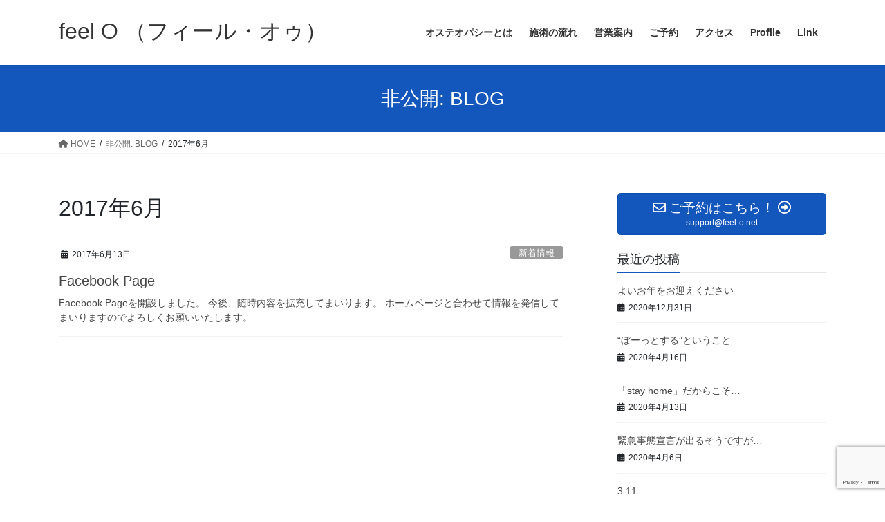

--- FILE ---
content_type: text/html; charset=utf-8
request_url: https://www.google.com/recaptcha/api2/anchor?ar=1&k=6LfOZ98eAAAAAGekrCaBBhHhv8AB7InefkyXi8cd&co=aHR0cHM6Ly9mZWVsLW8ubmV0OjQ0Mw..&hl=en&v=PoyoqOPhxBO7pBk68S4YbpHZ&size=invisible&anchor-ms=20000&execute-ms=30000&cb=6qv80sx26bpb
body_size: 48704
content:
<!DOCTYPE HTML><html dir="ltr" lang="en"><head><meta http-equiv="Content-Type" content="text/html; charset=UTF-8">
<meta http-equiv="X-UA-Compatible" content="IE=edge">
<title>reCAPTCHA</title>
<style type="text/css">
/* cyrillic-ext */
@font-face {
  font-family: 'Roboto';
  font-style: normal;
  font-weight: 400;
  font-stretch: 100%;
  src: url(//fonts.gstatic.com/s/roboto/v48/KFO7CnqEu92Fr1ME7kSn66aGLdTylUAMa3GUBHMdazTgWw.woff2) format('woff2');
  unicode-range: U+0460-052F, U+1C80-1C8A, U+20B4, U+2DE0-2DFF, U+A640-A69F, U+FE2E-FE2F;
}
/* cyrillic */
@font-face {
  font-family: 'Roboto';
  font-style: normal;
  font-weight: 400;
  font-stretch: 100%;
  src: url(//fonts.gstatic.com/s/roboto/v48/KFO7CnqEu92Fr1ME7kSn66aGLdTylUAMa3iUBHMdazTgWw.woff2) format('woff2');
  unicode-range: U+0301, U+0400-045F, U+0490-0491, U+04B0-04B1, U+2116;
}
/* greek-ext */
@font-face {
  font-family: 'Roboto';
  font-style: normal;
  font-weight: 400;
  font-stretch: 100%;
  src: url(//fonts.gstatic.com/s/roboto/v48/KFO7CnqEu92Fr1ME7kSn66aGLdTylUAMa3CUBHMdazTgWw.woff2) format('woff2');
  unicode-range: U+1F00-1FFF;
}
/* greek */
@font-face {
  font-family: 'Roboto';
  font-style: normal;
  font-weight: 400;
  font-stretch: 100%;
  src: url(//fonts.gstatic.com/s/roboto/v48/KFO7CnqEu92Fr1ME7kSn66aGLdTylUAMa3-UBHMdazTgWw.woff2) format('woff2');
  unicode-range: U+0370-0377, U+037A-037F, U+0384-038A, U+038C, U+038E-03A1, U+03A3-03FF;
}
/* math */
@font-face {
  font-family: 'Roboto';
  font-style: normal;
  font-weight: 400;
  font-stretch: 100%;
  src: url(//fonts.gstatic.com/s/roboto/v48/KFO7CnqEu92Fr1ME7kSn66aGLdTylUAMawCUBHMdazTgWw.woff2) format('woff2');
  unicode-range: U+0302-0303, U+0305, U+0307-0308, U+0310, U+0312, U+0315, U+031A, U+0326-0327, U+032C, U+032F-0330, U+0332-0333, U+0338, U+033A, U+0346, U+034D, U+0391-03A1, U+03A3-03A9, U+03B1-03C9, U+03D1, U+03D5-03D6, U+03F0-03F1, U+03F4-03F5, U+2016-2017, U+2034-2038, U+203C, U+2040, U+2043, U+2047, U+2050, U+2057, U+205F, U+2070-2071, U+2074-208E, U+2090-209C, U+20D0-20DC, U+20E1, U+20E5-20EF, U+2100-2112, U+2114-2115, U+2117-2121, U+2123-214F, U+2190, U+2192, U+2194-21AE, U+21B0-21E5, U+21F1-21F2, U+21F4-2211, U+2213-2214, U+2216-22FF, U+2308-230B, U+2310, U+2319, U+231C-2321, U+2336-237A, U+237C, U+2395, U+239B-23B7, U+23D0, U+23DC-23E1, U+2474-2475, U+25AF, U+25B3, U+25B7, U+25BD, U+25C1, U+25CA, U+25CC, U+25FB, U+266D-266F, U+27C0-27FF, U+2900-2AFF, U+2B0E-2B11, U+2B30-2B4C, U+2BFE, U+3030, U+FF5B, U+FF5D, U+1D400-1D7FF, U+1EE00-1EEFF;
}
/* symbols */
@font-face {
  font-family: 'Roboto';
  font-style: normal;
  font-weight: 400;
  font-stretch: 100%;
  src: url(//fonts.gstatic.com/s/roboto/v48/KFO7CnqEu92Fr1ME7kSn66aGLdTylUAMaxKUBHMdazTgWw.woff2) format('woff2');
  unicode-range: U+0001-000C, U+000E-001F, U+007F-009F, U+20DD-20E0, U+20E2-20E4, U+2150-218F, U+2190, U+2192, U+2194-2199, U+21AF, U+21E6-21F0, U+21F3, U+2218-2219, U+2299, U+22C4-22C6, U+2300-243F, U+2440-244A, U+2460-24FF, U+25A0-27BF, U+2800-28FF, U+2921-2922, U+2981, U+29BF, U+29EB, U+2B00-2BFF, U+4DC0-4DFF, U+FFF9-FFFB, U+10140-1018E, U+10190-1019C, U+101A0, U+101D0-101FD, U+102E0-102FB, U+10E60-10E7E, U+1D2C0-1D2D3, U+1D2E0-1D37F, U+1F000-1F0FF, U+1F100-1F1AD, U+1F1E6-1F1FF, U+1F30D-1F30F, U+1F315, U+1F31C, U+1F31E, U+1F320-1F32C, U+1F336, U+1F378, U+1F37D, U+1F382, U+1F393-1F39F, U+1F3A7-1F3A8, U+1F3AC-1F3AF, U+1F3C2, U+1F3C4-1F3C6, U+1F3CA-1F3CE, U+1F3D4-1F3E0, U+1F3ED, U+1F3F1-1F3F3, U+1F3F5-1F3F7, U+1F408, U+1F415, U+1F41F, U+1F426, U+1F43F, U+1F441-1F442, U+1F444, U+1F446-1F449, U+1F44C-1F44E, U+1F453, U+1F46A, U+1F47D, U+1F4A3, U+1F4B0, U+1F4B3, U+1F4B9, U+1F4BB, U+1F4BF, U+1F4C8-1F4CB, U+1F4D6, U+1F4DA, U+1F4DF, U+1F4E3-1F4E6, U+1F4EA-1F4ED, U+1F4F7, U+1F4F9-1F4FB, U+1F4FD-1F4FE, U+1F503, U+1F507-1F50B, U+1F50D, U+1F512-1F513, U+1F53E-1F54A, U+1F54F-1F5FA, U+1F610, U+1F650-1F67F, U+1F687, U+1F68D, U+1F691, U+1F694, U+1F698, U+1F6AD, U+1F6B2, U+1F6B9-1F6BA, U+1F6BC, U+1F6C6-1F6CF, U+1F6D3-1F6D7, U+1F6E0-1F6EA, U+1F6F0-1F6F3, U+1F6F7-1F6FC, U+1F700-1F7FF, U+1F800-1F80B, U+1F810-1F847, U+1F850-1F859, U+1F860-1F887, U+1F890-1F8AD, U+1F8B0-1F8BB, U+1F8C0-1F8C1, U+1F900-1F90B, U+1F93B, U+1F946, U+1F984, U+1F996, U+1F9E9, U+1FA00-1FA6F, U+1FA70-1FA7C, U+1FA80-1FA89, U+1FA8F-1FAC6, U+1FACE-1FADC, U+1FADF-1FAE9, U+1FAF0-1FAF8, U+1FB00-1FBFF;
}
/* vietnamese */
@font-face {
  font-family: 'Roboto';
  font-style: normal;
  font-weight: 400;
  font-stretch: 100%;
  src: url(//fonts.gstatic.com/s/roboto/v48/KFO7CnqEu92Fr1ME7kSn66aGLdTylUAMa3OUBHMdazTgWw.woff2) format('woff2');
  unicode-range: U+0102-0103, U+0110-0111, U+0128-0129, U+0168-0169, U+01A0-01A1, U+01AF-01B0, U+0300-0301, U+0303-0304, U+0308-0309, U+0323, U+0329, U+1EA0-1EF9, U+20AB;
}
/* latin-ext */
@font-face {
  font-family: 'Roboto';
  font-style: normal;
  font-weight: 400;
  font-stretch: 100%;
  src: url(//fonts.gstatic.com/s/roboto/v48/KFO7CnqEu92Fr1ME7kSn66aGLdTylUAMa3KUBHMdazTgWw.woff2) format('woff2');
  unicode-range: U+0100-02BA, U+02BD-02C5, U+02C7-02CC, U+02CE-02D7, U+02DD-02FF, U+0304, U+0308, U+0329, U+1D00-1DBF, U+1E00-1E9F, U+1EF2-1EFF, U+2020, U+20A0-20AB, U+20AD-20C0, U+2113, U+2C60-2C7F, U+A720-A7FF;
}
/* latin */
@font-face {
  font-family: 'Roboto';
  font-style: normal;
  font-weight: 400;
  font-stretch: 100%;
  src: url(//fonts.gstatic.com/s/roboto/v48/KFO7CnqEu92Fr1ME7kSn66aGLdTylUAMa3yUBHMdazQ.woff2) format('woff2');
  unicode-range: U+0000-00FF, U+0131, U+0152-0153, U+02BB-02BC, U+02C6, U+02DA, U+02DC, U+0304, U+0308, U+0329, U+2000-206F, U+20AC, U+2122, U+2191, U+2193, U+2212, U+2215, U+FEFF, U+FFFD;
}
/* cyrillic-ext */
@font-face {
  font-family: 'Roboto';
  font-style: normal;
  font-weight: 500;
  font-stretch: 100%;
  src: url(//fonts.gstatic.com/s/roboto/v48/KFO7CnqEu92Fr1ME7kSn66aGLdTylUAMa3GUBHMdazTgWw.woff2) format('woff2');
  unicode-range: U+0460-052F, U+1C80-1C8A, U+20B4, U+2DE0-2DFF, U+A640-A69F, U+FE2E-FE2F;
}
/* cyrillic */
@font-face {
  font-family: 'Roboto';
  font-style: normal;
  font-weight: 500;
  font-stretch: 100%;
  src: url(//fonts.gstatic.com/s/roboto/v48/KFO7CnqEu92Fr1ME7kSn66aGLdTylUAMa3iUBHMdazTgWw.woff2) format('woff2');
  unicode-range: U+0301, U+0400-045F, U+0490-0491, U+04B0-04B1, U+2116;
}
/* greek-ext */
@font-face {
  font-family: 'Roboto';
  font-style: normal;
  font-weight: 500;
  font-stretch: 100%;
  src: url(//fonts.gstatic.com/s/roboto/v48/KFO7CnqEu92Fr1ME7kSn66aGLdTylUAMa3CUBHMdazTgWw.woff2) format('woff2');
  unicode-range: U+1F00-1FFF;
}
/* greek */
@font-face {
  font-family: 'Roboto';
  font-style: normal;
  font-weight: 500;
  font-stretch: 100%;
  src: url(//fonts.gstatic.com/s/roboto/v48/KFO7CnqEu92Fr1ME7kSn66aGLdTylUAMa3-UBHMdazTgWw.woff2) format('woff2');
  unicode-range: U+0370-0377, U+037A-037F, U+0384-038A, U+038C, U+038E-03A1, U+03A3-03FF;
}
/* math */
@font-face {
  font-family: 'Roboto';
  font-style: normal;
  font-weight: 500;
  font-stretch: 100%;
  src: url(//fonts.gstatic.com/s/roboto/v48/KFO7CnqEu92Fr1ME7kSn66aGLdTylUAMawCUBHMdazTgWw.woff2) format('woff2');
  unicode-range: U+0302-0303, U+0305, U+0307-0308, U+0310, U+0312, U+0315, U+031A, U+0326-0327, U+032C, U+032F-0330, U+0332-0333, U+0338, U+033A, U+0346, U+034D, U+0391-03A1, U+03A3-03A9, U+03B1-03C9, U+03D1, U+03D5-03D6, U+03F0-03F1, U+03F4-03F5, U+2016-2017, U+2034-2038, U+203C, U+2040, U+2043, U+2047, U+2050, U+2057, U+205F, U+2070-2071, U+2074-208E, U+2090-209C, U+20D0-20DC, U+20E1, U+20E5-20EF, U+2100-2112, U+2114-2115, U+2117-2121, U+2123-214F, U+2190, U+2192, U+2194-21AE, U+21B0-21E5, U+21F1-21F2, U+21F4-2211, U+2213-2214, U+2216-22FF, U+2308-230B, U+2310, U+2319, U+231C-2321, U+2336-237A, U+237C, U+2395, U+239B-23B7, U+23D0, U+23DC-23E1, U+2474-2475, U+25AF, U+25B3, U+25B7, U+25BD, U+25C1, U+25CA, U+25CC, U+25FB, U+266D-266F, U+27C0-27FF, U+2900-2AFF, U+2B0E-2B11, U+2B30-2B4C, U+2BFE, U+3030, U+FF5B, U+FF5D, U+1D400-1D7FF, U+1EE00-1EEFF;
}
/* symbols */
@font-face {
  font-family: 'Roboto';
  font-style: normal;
  font-weight: 500;
  font-stretch: 100%;
  src: url(//fonts.gstatic.com/s/roboto/v48/KFO7CnqEu92Fr1ME7kSn66aGLdTylUAMaxKUBHMdazTgWw.woff2) format('woff2');
  unicode-range: U+0001-000C, U+000E-001F, U+007F-009F, U+20DD-20E0, U+20E2-20E4, U+2150-218F, U+2190, U+2192, U+2194-2199, U+21AF, U+21E6-21F0, U+21F3, U+2218-2219, U+2299, U+22C4-22C6, U+2300-243F, U+2440-244A, U+2460-24FF, U+25A0-27BF, U+2800-28FF, U+2921-2922, U+2981, U+29BF, U+29EB, U+2B00-2BFF, U+4DC0-4DFF, U+FFF9-FFFB, U+10140-1018E, U+10190-1019C, U+101A0, U+101D0-101FD, U+102E0-102FB, U+10E60-10E7E, U+1D2C0-1D2D3, U+1D2E0-1D37F, U+1F000-1F0FF, U+1F100-1F1AD, U+1F1E6-1F1FF, U+1F30D-1F30F, U+1F315, U+1F31C, U+1F31E, U+1F320-1F32C, U+1F336, U+1F378, U+1F37D, U+1F382, U+1F393-1F39F, U+1F3A7-1F3A8, U+1F3AC-1F3AF, U+1F3C2, U+1F3C4-1F3C6, U+1F3CA-1F3CE, U+1F3D4-1F3E0, U+1F3ED, U+1F3F1-1F3F3, U+1F3F5-1F3F7, U+1F408, U+1F415, U+1F41F, U+1F426, U+1F43F, U+1F441-1F442, U+1F444, U+1F446-1F449, U+1F44C-1F44E, U+1F453, U+1F46A, U+1F47D, U+1F4A3, U+1F4B0, U+1F4B3, U+1F4B9, U+1F4BB, U+1F4BF, U+1F4C8-1F4CB, U+1F4D6, U+1F4DA, U+1F4DF, U+1F4E3-1F4E6, U+1F4EA-1F4ED, U+1F4F7, U+1F4F9-1F4FB, U+1F4FD-1F4FE, U+1F503, U+1F507-1F50B, U+1F50D, U+1F512-1F513, U+1F53E-1F54A, U+1F54F-1F5FA, U+1F610, U+1F650-1F67F, U+1F687, U+1F68D, U+1F691, U+1F694, U+1F698, U+1F6AD, U+1F6B2, U+1F6B9-1F6BA, U+1F6BC, U+1F6C6-1F6CF, U+1F6D3-1F6D7, U+1F6E0-1F6EA, U+1F6F0-1F6F3, U+1F6F7-1F6FC, U+1F700-1F7FF, U+1F800-1F80B, U+1F810-1F847, U+1F850-1F859, U+1F860-1F887, U+1F890-1F8AD, U+1F8B0-1F8BB, U+1F8C0-1F8C1, U+1F900-1F90B, U+1F93B, U+1F946, U+1F984, U+1F996, U+1F9E9, U+1FA00-1FA6F, U+1FA70-1FA7C, U+1FA80-1FA89, U+1FA8F-1FAC6, U+1FACE-1FADC, U+1FADF-1FAE9, U+1FAF0-1FAF8, U+1FB00-1FBFF;
}
/* vietnamese */
@font-face {
  font-family: 'Roboto';
  font-style: normal;
  font-weight: 500;
  font-stretch: 100%;
  src: url(//fonts.gstatic.com/s/roboto/v48/KFO7CnqEu92Fr1ME7kSn66aGLdTylUAMa3OUBHMdazTgWw.woff2) format('woff2');
  unicode-range: U+0102-0103, U+0110-0111, U+0128-0129, U+0168-0169, U+01A0-01A1, U+01AF-01B0, U+0300-0301, U+0303-0304, U+0308-0309, U+0323, U+0329, U+1EA0-1EF9, U+20AB;
}
/* latin-ext */
@font-face {
  font-family: 'Roboto';
  font-style: normal;
  font-weight: 500;
  font-stretch: 100%;
  src: url(//fonts.gstatic.com/s/roboto/v48/KFO7CnqEu92Fr1ME7kSn66aGLdTylUAMa3KUBHMdazTgWw.woff2) format('woff2');
  unicode-range: U+0100-02BA, U+02BD-02C5, U+02C7-02CC, U+02CE-02D7, U+02DD-02FF, U+0304, U+0308, U+0329, U+1D00-1DBF, U+1E00-1E9F, U+1EF2-1EFF, U+2020, U+20A0-20AB, U+20AD-20C0, U+2113, U+2C60-2C7F, U+A720-A7FF;
}
/* latin */
@font-face {
  font-family: 'Roboto';
  font-style: normal;
  font-weight: 500;
  font-stretch: 100%;
  src: url(//fonts.gstatic.com/s/roboto/v48/KFO7CnqEu92Fr1ME7kSn66aGLdTylUAMa3yUBHMdazQ.woff2) format('woff2');
  unicode-range: U+0000-00FF, U+0131, U+0152-0153, U+02BB-02BC, U+02C6, U+02DA, U+02DC, U+0304, U+0308, U+0329, U+2000-206F, U+20AC, U+2122, U+2191, U+2193, U+2212, U+2215, U+FEFF, U+FFFD;
}
/* cyrillic-ext */
@font-face {
  font-family: 'Roboto';
  font-style: normal;
  font-weight: 900;
  font-stretch: 100%;
  src: url(//fonts.gstatic.com/s/roboto/v48/KFO7CnqEu92Fr1ME7kSn66aGLdTylUAMa3GUBHMdazTgWw.woff2) format('woff2');
  unicode-range: U+0460-052F, U+1C80-1C8A, U+20B4, U+2DE0-2DFF, U+A640-A69F, U+FE2E-FE2F;
}
/* cyrillic */
@font-face {
  font-family: 'Roboto';
  font-style: normal;
  font-weight: 900;
  font-stretch: 100%;
  src: url(//fonts.gstatic.com/s/roboto/v48/KFO7CnqEu92Fr1ME7kSn66aGLdTylUAMa3iUBHMdazTgWw.woff2) format('woff2');
  unicode-range: U+0301, U+0400-045F, U+0490-0491, U+04B0-04B1, U+2116;
}
/* greek-ext */
@font-face {
  font-family: 'Roboto';
  font-style: normal;
  font-weight: 900;
  font-stretch: 100%;
  src: url(//fonts.gstatic.com/s/roboto/v48/KFO7CnqEu92Fr1ME7kSn66aGLdTylUAMa3CUBHMdazTgWw.woff2) format('woff2');
  unicode-range: U+1F00-1FFF;
}
/* greek */
@font-face {
  font-family: 'Roboto';
  font-style: normal;
  font-weight: 900;
  font-stretch: 100%;
  src: url(//fonts.gstatic.com/s/roboto/v48/KFO7CnqEu92Fr1ME7kSn66aGLdTylUAMa3-UBHMdazTgWw.woff2) format('woff2');
  unicode-range: U+0370-0377, U+037A-037F, U+0384-038A, U+038C, U+038E-03A1, U+03A3-03FF;
}
/* math */
@font-face {
  font-family: 'Roboto';
  font-style: normal;
  font-weight: 900;
  font-stretch: 100%;
  src: url(//fonts.gstatic.com/s/roboto/v48/KFO7CnqEu92Fr1ME7kSn66aGLdTylUAMawCUBHMdazTgWw.woff2) format('woff2');
  unicode-range: U+0302-0303, U+0305, U+0307-0308, U+0310, U+0312, U+0315, U+031A, U+0326-0327, U+032C, U+032F-0330, U+0332-0333, U+0338, U+033A, U+0346, U+034D, U+0391-03A1, U+03A3-03A9, U+03B1-03C9, U+03D1, U+03D5-03D6, U+03F0-03F1, U+03F4-03F5, U+2016-2017, U+2034-2038, U+203C, U+2040, U+2043, U+2047, U+2050, U+2057, U+205F, U+2070-2071, U+2074-208E, U+2090-209C, U+20D0-20DC, U+20E1, U+20E5-20EF, U+2100-2112, U+2114-2115, U+2117-2121, U+2123-214F, U+2190, U+2192, U+2194-21AE, U+21B0-21E5, U+21F1-21F2, U+21F4-2211, U+2213-2214, U+2216-22FF, U+2308-230B, U+2310, U+2319, U+231C-2321, U+2336-237A, U+237C, U+2395, U+239B-23B7, U+23D0, U+23DC-23E1, U+2474-2475, U+25AF, U+25B3, U+25B7, U+25BD, U+25C1, U+25CA, U+25CC, U+25FB, U+266D-266F, U+27C0-27FF, U+2900-2AFF, U+2B0E-2B11, U+2B30-2B4C, U+2BFE, U+3030, U+FF5B, U+FF5D, U+1D400-1D7FF, U+1EE00-1EEFF;
}
/* symbols */
@font-face {
  font-family: 'Roboto';
  font-style: normal;
  font-weight: 900;
  font-stretch: 100%;
  src: url(//fonts.gstatic.com/s/roboto/v48/KFO7CnqEu92Fr1ME7kSn66aGLdTylUAMaxKUBHMdazTgWw.woff2) format('woff2');
  unicode-range: U+0001-000C, U+000E-001F, U+007F-009F, U+20DD-20E0, U+20E2-20E4, U+2150-218F, U+2190, U+2192, U+2194-2199, U+21AF, U+21E6-21F0, U+21F3, U+2218-2219, U+2299, U+22C4-22C6, U+2300-243F, U+2440-244A, U+2460-24FF, U+25A0-27BF, U+2800-28FF, U+2921-2922, U+2981, U+29BF, U+29EB, U+2B00-2BFF, U+4DC0-4DFF, U+FFF9-FFFB, U+10140-1018E, U+10190-1019C, U+101A0, U+101D0-101FD, U+102E0-102FB, U+10E60-10E7E, U+1D2C0-1D2D3, U+1D2E0-1D37F, U+1F000-1F0FF, U+1F100-1F1AD, U+1F1E6-1F1FF, U+1F30D-1F30F, U+1F315, U+1F31C, U+1F31E, U+1F320-1F32C, U+1F336, U+1F378, U+1F37D, U+1F382, U+1F393-1F39F, U+1F3A7-1F3A8, U+1F3AC-1F3AF, U+1F3C2, U+1F3C4-1F3C6, U+1F3CA-1F3CE, U+1F3D4-1F3E0, U+1F3ED, U+1F3F1-1F3F3, U+1F3F5-1F3F7, U+1F408, U+1F415, U+1F41F, U+1F426, U+1F43F, U+1F441-1F442, U+1F444, U+1F446-1F449, U+1F44C-1F44E, U+1F453, U+1F46A, U+1F47D, U+1F4A3, U+1F4B0, U+1F4B3, U+1F4B9, U+1F4BB, U+1F4BF, U+1F4C8-1F4CB, U+1F4D6, U+1F4DA, U+1F4DF, U+1F4E3-1F4E6, U+1F4EA-1F4ED, U+1F4F7, U+1F4F9-1F4FB, U+1F4FD-1F4FE, U+1F503, U+1F507-1F50B, U+1F50D, U+1F512-1F513, U+1F53E-1F54A, U+1F54F-1F5FA, U+1F610, U+1F650-1F67F, U+1F687, U+1F68D, U+1F691, U+1F694, U+1F698, U+1F6AD, U+1F6B2, U+1F6B9-1F6BA, U+1F6BC, U+1F6C6-1F6CF, U+1F6D3-1F6D7, U+1F6E0-1F6EA, U+1F6F0-1F6F3, U+1F6F7-1F6FC, U+1F700-1F7FF, U+1F800-1F80B, U+1F810-1F847, U+1F850-1F859, U+1F860-1F887, U+1F890-1F8AD, U+1F8B0-1F8BB, U+1F8C0-1F8C1, U+1F900-1F90B, U+1F93B, U+1F946, U+1F984, U+1F996, U+1F9E9, U+1FA00-1FA6F, U+1FA70-1FA7C, U+1FA80-1FA89, U+1FA8F-1FAC6, U+1FACE-1FADC, U+1FADF-1FAE9, U+1FAF0-1FAF8, U+1FB00-1FBFF;
}
/* vietnamese */
@font-face {
  font-family: 'Roboto';
  font-style: normal;
  font-weight: 900;
  font-stretch: 100%;
  src: url(//fonts.gstatic.com/s/roboto/v48/KFO7CnqEu92Fr1ME7kSn66aGLdTylUAMa3OUBHMdazTgWw.woff2) format('woff2');
  unicode-range: U+0102-0103, U+0110-0111, U+0128-0129, U+0168-0169, U+01A0-01A1, U+01AF-01B0, U+0300-0301, U+0303-0304, U+0308-0309, U+0323, U+0329, U+1EA0-1EF9, U+20AB;
}
/* latin-ext */
@font-face {
  font-family: 'Roboto';
  font-style: normal;
  font-weight: 900;
  font-stretch: 100%;
  src: url(//fonts.gstatic.com/s/roboto/v48/KFO7CnqEu92Fr1ME7kSn66aGLdTylUAMa3KUBHMdazTgWw.woff2) format('woff2');
  unicode-range: U+0100-02BA, U+02BD-02C5, U+02C7-02CC, U+02CE-02D7, U+02DD-02FF, U+0304, U+0308, U+0329, U+1D00-1DBF, U+1E00-1E9F, U+1EF2-1EFF, U+2020, U+20A0-20AB, U+20AD-20C0, U+2113, U+2C60-2C7F, U+A720-A7FF;
}
/* latin */
@font-face {
  font-family: 'Roboto';
  font-style: normal;
  font-weight: 900;
  font-stretch: 100%;
  src: url(//fonts.gstatic.com/s/roboto/v48/KFO7CnqEu92Fr1ME7kSn66aGLdTylUAMa3yUBHMdazQ.woff2) format('woff2');
  unicode-range: U+0000-00FF, U+0131, U+0152-0153, U+02BB-02BC, U+02C6, U+02DA, U+02DC, U+0304, U+0308, U+0329, U+2000-206F, U+20AC, U+2122, U+2191, U+2193, U+2212, U+2215, U+FEFF, U+FFFD;
}

</style>
<link rel="stylesheet" type="text/css" href="https://www.gstatic.com/recaptcha/releases/PoyoqOPhxBO7pBk68S4YbpHZ/styles__ltr.css">
<script nonce="WgR_moaPwrzC6vcmrNST6Q" type="text/javascript">window['__recaptcha_api'] = 'https://www.google.com/recaptcha/api2/';</script>
<script type="text/javascript" src="https://www.gstatic.com/recaptcha/releases/PoyoqOPhxBO7pBk68S4YbpHZ/recaptcha__en.js" nonce="WgR_moaPwrzC6vcmrNST6Q">
      
    </script></head>
<body><div id="rc-anchor-alert" class="rc-anchor-alert"></div>
<input type="hidden" id="recaptcha-token" value="[base64]">
<script type="text/javascript" nonce="WgR_moaPwrzC6vcmrNST6Q">
      recaptcha.anchor.Main.init("[\x22ainput\x22,[\x22bgdata\x22,\x22\x22,\[base64]/[base64]/[base64]/[base64]/[base64]/[base64]/[base64]/[base64]/[base64]/[base64]\\u003d\x22,\[base64]\x22,\[base64]/wqLCpCLDnSjCosK+wq3Cg8OzR8OUwqvCl8OPfELCtnnDsSTDh8Oqwo9Iwp/DjyQSw4JPwrpqEcKcwpzCoR3Dp8KFGcKWKjJnKMKOFTLCpsOQHQppN8KRI8Kpw5NIwrXCqwpsJMOZwrc6TA3DsMKvw4jDsMKkwrRdw5TCgUwQb8Kpw51VVyLDusK3UMKVwrPDjMOJfMOHS8KdwrFEa3wrwpnDpDoWRMOZwp7Cri8/fsKuwrxjwp4eDj86wq98GwMKwq1YwpYnXjt9wo7DrMOJwqUKwqhmHhvDtsOhOhXDlMKCBsODwpDDuyYRU8KQwr1fwo8Zw7B0wp85OlHDnQvDi8KrKsO1w4IOeMKQwq7CkMOWwrsBwr4CaRQKwpbDn8O4GDN9ZBPCicOuw6Qlw4QRcWUJw4/[base64]/CscOuw4kUwpDCq8Ohw5vDpAJJw5zCiAnDisKwMljCvg3DrwzCgDR8FcK9MH/[base64]/w5N5wofClTbDuwkRw5vDiwXCn8O+Ryg+w415w6YHwqUyJ8KwwrwUH8KrwqfCi8KvRMKqUBRDw6DCm8KbPBJXEm/[base64]/WGpbPsO1wptpfUp7SQlMw7NRwrMbMGEJOsKew7NlwpUsbVBKMXxABwvCtcOwH1sRwqHCv8O/NsK2PmzDtzHCmwowYirDncKvX8K+e8OYwobDvWDDux14w5/DuHbCicKJwpsMYcOGw51nwo8MwpLDvcOOw7jDi8KuF8OMEiBVI8K3ClI+TcOmw5PDlTTCu8O7wp3CocOdDybDrzseZsONCSjCosOjEMOleUzCssO0V8O8K8KswoXDjj0dw4I3wpPDvsOpwpIqZiHDl8ONwrYRIyBAw686OMOGBCbDicO/QnBpw6nCsVICb8OYUF/[base64]/BRHCi8OUw4FUwq3CsypNw411wrgYw7dzw7/Cm8O4TMOKwpsrwr97N8KtDcO6TirCikbDjcKtasKmSMOswpd5wqoyHsOhw7h6wqdsw71oBMKOw6LDpcO0UVtewqIAwq3CncOuJcOPwqLCscK0wrQbw7zDqMKJw7/[base64]/[base64]/XQrDhMKxEcOVw6HDqBNTTC1wbcKqWMKfCCnCn8OqMcKuwptgd8KJwrRRTMKywqwkcnLDjsOOw77CrMOnw5cAXSlbwq/[base64]/w4/CkTALw4fCmsKtwo8Ww5V4S8K1wqopIMKgw44iw7jDmcOKScKww4rChMOvR8OZIMKKU8KtGRHCrk7DumdKw5nClgBbAlXDucORaMOPw4l9w7Q8JsOiwofDmcK3ZyXCgQZmw63DnxzDsHgWwop0w7nCuVENKSZgw4bCnWtywoXDlsKOw5gVw7k9w6jCgcKQSA0/AiTDrl1xYMO9CMO/b1TCtcK7bFB7w5HDvMOZw6rCkXXDlcOaV3wcw5JXwo3CmRfDusO0wofDvcK1wobDhsOowpNoTMOJJzw5w4QAVEkyw6N+woPCuMOfw5BsD8Opc8OdBsOEJUnCilDDtBw6w6vDqMOtfyxgXX7CnCc/IljClsKtaVLDmBnDtXbDpXQiw6ZCcSvDhMKtY8Oew4/CrMKjwobChmkyd8KxR2LCssKew4/[base64]/DgmtPeMKOG8OmH8OKw6HDusK7BnYbw7jCrMKOw5kPfA5MRlXCqmE6wrrCgMOcVifChiYcBxzCpmHChMKGYl89agvDnVhJwq83w53CssOrwq/DlULDpMKWAMOxw4HChTkOw6zCimjDhQMLVlnCoio0wqtDBsOWw6Aswol3wrg5woVmw7FXFsKaw4EVwpDDmwY8QTjCmcOFXsOefcKcw6tGPMKoPCPCuwZqwr/CjGjDu1Zmw7Qqw4c3XxERUl/DhDzDj8KLLsOYZkTDrsOcw4EwChpYwqDCssKpBH/[base64]/[base64]/DuR7DmiXDgADChwBIDcOLYijCmit/w4/CmXYNwrBjw6Y7MELCgsOxDcKGccK3V8OVasKKbMOEeyFRJsKgUsOtShgUw7jCmCjCtXbCn2PCqk7Dmnt9w5UvGsO8dGcvwrHCuTJhKGDCs1UcwrXDknfDrsOqw6TCqWQOw5TCrS4ywoDCrcOAwpLDt8KOGi/Cm8K0FAwEwpsIwq9BwoDCj2bDr3zDm2YXQsKbw7VVQ8KCwqgrcAbDhsOUbA94MMKfw6rDjyvCjwMMIVpzw6zClsOYcsOBw4FLw5NZwoJaw5hjasO/[base64]/AxJXw51VDRM0B3vDrsOlPVPDt2LCrXLDpMKfLWLCncKREDfCq3/CmmdhIcODwrfClGDDoXUsHkDCs0bDtMKfwrscBEwqf8OORMK5wqvCk8OhHCTCmDTDmMOcN8OxwrbDuMOJf2bDuULDmx1cwpLCrcK2NMO1ZnBIbX/CmcKCFMOaMcKJAl/Cl8K7EMKKVDfDsgHDqcOYHcK8wrNmwozCjcOYw7HDrBBLYXTDtkxpwpHCr8K8TcKVwo/DsTjCvMKbwpLDo8KcPmLCpcObJmETw5Q5Gl7CtcOUw7/DhcO6L3VTw4kJw7PDo3N+w41tdGnCrQw8w4bDhnPDrRHDk8KKfT7Ct8Oxw7zDnsKBw4ADbQoDw4MrGcO2bcOwIW7CncK+wqXCisOrOsOuwqMDK8O8wq/CncKOw49oC8KqX8K0UwfDu8Owwr8kwo9CwoTDhXrCosOnw6nCrADDssOwworCpcKhYcOPV29dw6jCshE5QMK3wqDDicKhw4TCncKJS8KNw7HDmsKyJcOOwprDg8K/wrXDgWA3PhQzwprCtAPClEsuw6wOLjdawowoa8OdwpIewo/DiMKUI8KNM0NrQlDCjsOWDSFVV8KkwrkDNsOew5/Cii4fdMK6FcO4w5TDukXDqsOHw65BPsKYw4bDgy4uwpfDrcOrw6QWBS0LbcOGK1PCi0QSwpAew4LCmD3CijvDqsO5w6MjwrPCpFLCqcKdw4TCuDvDhMKSM8OVw44NA0vCocKzER8pwqZ/w7LCvcKkw73DlcKuasKawr1bbiDDpsO0TcKoTcOcdcOTwo/CgjbCrMK5w63Cp3FCC0Miw59NUU3CosKWFmtFGnhgw4R4w6/Ct8OSGjfCucOSP2fDgsO2w7zChB/CjMKRdsKjVsKIwqkLwqQlw5XDvinCvSjCm8KEw5o4VmNZYMOXworDuwHCjsK0Jm7Dmmcvw4XCtcOtwqxDwojCgsOvw7zDhhbDrCkKTUXDlhAeAcKPWsOkw74VVcKjRsO2Qkskw7LDsMObYQ3DksKRwr0hYi/Dt8O2w5sjwoswcMOoAsKWTC3CiEp5EsKPw7LDkRBySsK2RsO/w7Jpe8OtwqUTC3MBwpUzIWjCq8O4w5tFeFfDoyx+DiLCujYVUcKBwqjDoDVmw5zDhMKLwoc9AMKtwr/[base64]/Cpk7DrcO6w6UVC8K3a8KEbcKdbMKzw6dfw6lrwoRsXcOAwrrDisKLw7F6wqjDp8OZw6ZLwp0wwpYLw6vDtX1mw44aw6TDhMK3wrXCnjDDr2vCkRHCjAPDlMOiwr/DusKzw4xeLSYVA2xSEX/ClRrCvsKpw4PDtcOZZMKtwqoxLmTCmhZxDX7DlmNpScO7O8KTChrCqVHDvSTChSXDrjnCvMOPIiVCw43CvsKoAj/Cq8KVNsOcwpBxwrzDpMOMwovDtcOmw4vDtMKlTMKlVl3DnsK0TWo9w43Dj2LCrsKHDsKewoQBwpTCt8Omw4c9wqLComIHDMOIw5wXKEQ+UW0SRGoSZ8OSw5xoUDfDuk3ClS8/PWnDnsKhw4xJQitkwqcgGWZzF1ZNw4B8wosAw4wvw6bCsDvDoBLCszXClmDDkEQyT25fRCDCoxNyAMOUwrDDqGPCpcK2cMOxIcKBw4fDr8KbLcKRw6A7w4LDsyjCv8OCcyZTFDw4w6QNAQYgw4E/wqZ7LMKiFsOdwoEYCQjCokzDqEPClsOOw4lYVDddw4jDgcKAMMK8BcOHwojCusK1ekoSCnzCul7CssKbUcKeHsKuE1LCgcKrVsOXd8KJFcK7w7DDgznCvAQ8bMOewovCqB/DpANJwq/DhMOJw5PCqcK2BnbCnsKywo4aw4fCrcOdwp7Cqx3DlMKKw6/[base64]/HzkMaMKJw4vDqiBWwq1SdBjCmnBoUF3DoMORw5nDjsKOLyTConx7PTjDnSXDo8KgHArCjVI1wqXCoMKfw43DriHDvEosw5zCmcO3wqcew4LCgMOnTMKeDcKAw4/CsMOJCgEAAFjCh8OXK8OzwqoWIcKqBkbDuMO6WcK9LhbCl3bCnsOew47Cn2DCisKMAMODw7rDpx47DT/CmwUEwrfDisKnS8OBEsKXMMOgw7zDhSbCq8OCwrnDrMKAAWp3w6zCtcONwq/Cix0uX8Kww4rCvBkDwqHDqsKBwqfDicOcwq/DvMOtEcOYwoXCoEzDhkfDpD4jw5YKwojCiwQJwqXDj8Krw4PDhBEJMzh+JsOXZMK+D8OiZ8KMWSAJwokqw74Xwpt/Bw7Dlg4MM8KSA8Kxw7gewo/DisKCSE3CkU8Pw4E/wr/[base64]/DhmvDjMOIw7QmwqUWwroXwr1Jw7XChzdHw4JQQyB4wr7Dj8KAw7rCncKPw4/DhsKIw7REQngOZMKnw5cNTmd6QTp2EX7Dj8Kow489NMKtw50RRcKDVWDCjR/[base64]/[base64]/L8KJwpBmcsOOXMKANHLDqcO1QcOyLcOpwoxPHsKTwrvDvjdaw4krUSo/F8KtdBjCgABXCcOvH8ODw5LDv3TClFjDszoWw6PCuzoqwo3CvX18BgbCp8OIw68nwpByZmDDkjF5woTDrSU7ID/DgsO8wqLCgihiZMKBwoUGw57CmcKDw5HDu8OOOcKjwrYCBsOvWMKbcsOpOXMOwo3ClcKpPMKRcxwFLsOJGxHDr8OLw5EvdBLDoXfCvR3ClsOvw4nDty3CoWjCgsKVwqN8w5MCwrARwpLDoMO+wqvCkBRgw5p3SEjDgcKtwqBrUH8eY0hnVj/CpMKKXTcdBAF+ecORLMKPNMK2dE3CkcOjKD3Dm8KPOcKGw5/DgR1rJTkawroJHcO5wpTCrhhkAMKKVC/DusOmwoh3w5MLAcO3Dk/[base64]/[base64]/ISPCucKgMcK3JnN6WcK/[base64]/CrMKLDSPCvmJzTMOJBcOoGyjDlAp9MMKpDi7Ctw3Dmw8CwqRGck3DiHZ+wqs/XCrCq0/DhcKXER/DpljCoWXDvcODbkk0ADdnwqZ1w5Mzw65cQzVxw5/CqMK5w5HDkBMvwpobw47DvMKtw4F3w63Dt8OvJXMawpZNWRp3woHCsV5vWsOHwqzCqHJObU7CrkZsw57CjlpEw7XCp8KvZCxkfErDjT/Ci0gWaSlHw59nwqwnEMOEwpDCp8KGbm4qwoh+ZxLCucOkwr8Pwo59wo7DmHvChMKMMybCrwFeXcOMYSDDtXQtQsKcwqJaFlw7aMOtwrsRAsK4KsK+Bz5QUXXDusOUPsOFfA7DsMOQIS/[base64]/DusO9D8O2w4lqw5XDoCAxKybDqAzCswNOw7TDnTkYETPDt8K4ag1sw7gTFMKcOHbDrR98EcKcw5prwpHCosKuSRHDjcKyw4h0D8Oja1HDuEMxwp9dwod6CnJbwq/Dn8Olw5ktAn54Gz/ClsOmLMK2QsOlwrJqKgVfwrYDwrLCskYvwq7Dg8KnM8OwLcK1LcKbbFTCg0xOA2jCpsKIwolvWMOPw47DrMKjSFnClirDq8OdDsKvwqg3wpvDqMO/wpLDkMOVVcKAw7TCmUUKS8ONwqPCu8OXdnvCikgrM8OsIGBEw5/DgsKKe2bDvmgJbMOjwr9dQWVLUBjDksKcw4l6RcKnASHCtTzDlcK4w4JlwqoXwofDvXrDrk4RwpfCl8KywqhrJsKTF8OJBizDrMK9GlALwpdzJ1gfT0jCmcKRwrU/dnhUCMOuwonCik/DicObw6wiw6dkwqHCl8KpLmVoasKpP0nChTXDn8KNw5sDAiLCgsKNEjLDv8Krw71Mw5g3wpwHNGvDq8KQMsKTasOhdE58w67Dpk1fMzPCsVZ/DsKCJhBuwp/CqMOsFFPDo8KAIcKgw4fCtcOfMMO8wrI2wq7DisKmIcOiw6XClcKObMO7OFLCumLCgFAQDMKhw5nDgcOMw7Z2w7o6KsKew7g7PDjDtBpHZcKOBcOCTAM2wrlvXsOpAcKkwpLDjMOFwoJdcmDCq8OxwqjDn0vDmjjCqsOIKMK0w7/DgSPDsj7DjUzCly0mwrk3F8Odw5bCosKlw40Uwq7DlsOZQzRpw6hPecOCRUZaw5p7w43DoQd7dg3DlBLChMKKwrlzUcOsw4EFwrgMwpvDgsKDKCx8wp/[base64]/wpFZw4sJAcOwAnvDvmbDoMOoMWfCkcKRw7/CoMO6MytWw6XDmTgRYgfDvzjDpVonw5pwwoTDv8KtHi8bw4MSTsKrRwzCsnwcVcO/[base64]/CmyPDu17DnMOTwpEowo3CoUIiOCRowr/DvnYmCGU3JGLDj8Kaw7E+wqEYw7ERMsKrD8K4w45ewqs7RmPDl8OTw75tw5LCsR8XwrkIQMK3w6TDncKna8KVb1/CsMKNwo/CrDxlWDUowpAfSsKwD8KjBizCn8Onw4HDrsORPsOpFnMuNnNmwqrDqDowwpHCulTCg10swpnDj8OJw7TDsRXDpMK3P2ItPcKQw7/Dr39RwoDDkMOFwpHDkMKnDD3Crk5bISFjLQrCnnXCjm/[base64]/Di23DjMO5wr8rU8Ovf8KXejXDjcK2wpwYw4nCnBbDn27Cj8KXw7Rww7RYSsKPwonDo8O1KsKPV8OawqTDu1UGw6VrXQBKwrIuwqEPwqg1bSAewr3DgBMRUMKmwqxvw4PCiCrCnxJvdV/Dp2vCjMOVw7pTwpXChlLDm8KtwqXCgsKISXlAwoTCpMKic8OPw4zChBrCnWjDicKKw53DgcKAMG/DrWDCgkjDhMK6BcOMfV1ddFoPw5XCjglHw5DCr8O5S8OUw6nDvmFZw6BGU8K5wp4APStRACzClUvCm18ze8Ojw6tfF8O1wp03BifCk106w47DpcKqEMKJSMOINMOhwoDCm8KJwrxJwpJgS8OrUG7DhFd2w5/DkCzDsCcTw4QbPsOIwo5uwq3CoMO9wr5xajQvw67CgcOubF7CicKkBcKtw6ggw7o6D8ODB8OZJ8Kzw64CY8OqKBfDk2A5aH8Jw7zDhUstwqXDtcK+QsKHXcO2wqjDssOWPW/CkcODEWErw7XCsMOxL8KhH2jDqMK3ZzLDpcK9wrhjw4JAwoDDrcKrZlJZKcOWeHjCnENJDcKTNjTCqcKUwog/fXfCokrCtDzCjwvDtzwAw5VBwo/Ci1jCvwBveMOCOQ4Lw6PDrsKWHU/[base64]/[base64]/[base64]/bU1xZ8KPBxDDqD7Dn8KtEsOqwp/Dn8K/GREXw5zDpMOTwrFdw7/CmSLCiMOtw6PDlsKXw6rCg8O9wp1oMXoaNy/DuTIbw6Aqw41DFgd2B37DpMObw6jCmXXCnsOMETzDhgHCmcKOcMKtB3PDl8KbI8KAwqVBcl9hA8KkwrJtw4nCkzp4wr3CpcK/OcKPwpEqw6slFcOvIgXCk8K+AcKTBS5rwonDtcOwLcKIw4QmwopWSxtfwrXCuCkcHMK2J8KqVk45w4Izw4HCl8O4fMO8w4FMHcOsKcKFYDd3wpvCjMK/CMKbNsKMf8O5dMO4RMKdG2oPG8KAw7kAw7XDnsK1w65UfwLCqcOJw6XCrTBNJhAzwpfCrlUow7vDrWfDscKrwpQceB/DpMKjJwTCusOSXkzClA/[base64]/DnEM3b8KzwoLCphnCi23DoEAjw4Ajwr/DqsK2w4rDqRw8R8Kxwq3Dn8KEJMOOwofDrcOXw4HCiToOw5Vtwocww7F6wojDsTtiw4hlNVHDlMOZHDzDh0TDtsOGHMOKw4B4w5cYIcKwwoHDgcOTOFnCsjEZHzjCkB9dwrBhw7HDnHJ8OXDCmhsqAcK5VnFvw5tzITBswp3ClsKsBBZPwqNJwqRXw6cpP8OyVcObw7/CjcKHwrPCtsOyw75SwonChQNLwq/DtyPCuMKsNhbChErDhMOKK8O3Li4Aw5M8w4pTB1TCjQd+wr8Tw6Z/PXUGe8OVAsOPF8KeEcO9wr50w5fCiMOvMEXCkSkZwrNSAsKpw6TDigM7VXPCokfDt0Ziw57CigwINMO5ZyPDmVPDtwpcOmrDvMOhw4YBQcK6J8K4wq4jwpkJwq0QBWU0wo/Ck8Kmwo/Cs0RewoLDmU4TKz9NOMOzwqnCs2TDqxsxwqjDjDUtWB4GJcO/G1/Dk8KBwrnDv8KzZBvDkA5xUsK1wpIhRVrDq8K0wqZxHFN0QMKow4LDuAbDksOzwp8oYBXClG5Jw6tKwpQQGcKtAE/DrFDDnMO0wqQfw65SAR/DmcKrPTPDuMOWw7nCjsKCSzYnL8KNwrHDhEoLdQwZwqAJRU/DvmnCiHxWDsOvw7U/wqTCoCzCtwfCvzPDrRfCoTHDmsOgUcKsXn0Ww6heRC57wpd2w5AxKsOSAC02MEMdJ2g5w6/CmzfDtADCgsKBw7R6wrx7wq/DnMKawppBRsOkw5zCucOGDnnCs1LDrsOowo06wrVTw5wLADnCsDVWwr8YKxnCssKqMcO3VlTCu2EuG8OKwrITUEsxNsOcw47CpwUwwrXDrcKZw4nDqMKRAAl2WcKSw6bCnsOEUC3Cr8Kww6rCvAfCtcOwwpnCksK2wrZVHBvCkMK7QcOafjLDuMKHwrTCrhNxwp/CjXAQwpvCoSA/woHCmMKBw7Ftw5I3woXDpcKgWsOLwrPDtRlnw74Swp9Uw4TCpsK7w41Kw7dHEsK9CSLDiALDp8OEw7hmw78Sw6Jlw5JOUC5jIcKPH8K9wrsPC1DDigDCg8KWVk0vEMKeHXZyw4EiwqbDjMO8w6nDjsKZAsOSKcO2VVzCmsKgIcO/wq/[base64]/w4Mow6DCpMOXImfDknUFwqvDgcOnU0xvLsOjK0zCrMKwwoBewrbDocORwpwGw6XDi11Vw7NMw6Qgwqg2ZGPDi2vCuT3CgQnCtMKFcWbCmBJ/RsKregXCrMOiw5MvIhdERVdCYcOMwqHCg8KhNinDiGMZMnBBXHjClH5eRApiSzEgDMKBa27Dp8K2H8KdwrDDn8KEQWIGZSbCgMOKXcKCw6/[base64]/w4QHA8KCwqjDiU3Ct8OXLcKqRMOFwpHCoSpoZygPQ8K7w6TCg8ONDsKqwod+woAzAC5hwqTCt3AQwqTCkytkw5PCtUFzw7Fkw6zDhCUewopDw4jCjcKHSF7DvSp0Q8OTY8KUwonCscOjZCsxOMK7w47Dmy3Dl8K6wofDq8KhW8K+Ci80Xj4dw67CiXV6w6/ChMKMwphIwoo/woPClAHCr8OMQsKrwo96UwUDAsOuwotUw5/[base64]/A2LCnj7DjwAeDcOSflczw7HCp2LCt8OfSXTCq3Fgw4tTwonCmMOSwoTCpsKxKH/CrELDuMKGw5LDh8KuecOFw6VLwo7CmMK/cVQLXGEJUsKIw7bCt0XDp3LClxcKwp8awojCgMOKMcK1P1XDkGwsYsOBwqTCrVsmH3N+woPChRkkw59kbUvDhjDCu2M9E8KMw6PDq8KXw4JqX1LDpsKSwrDCgsK6UcKPcsO8K8Kmw6DDj1/CvxrDhMOXLcKqYivCsC93DsOWw689BsObwooxE8Osw6tewoJcI8OxwrPDucKcVyAPw6nDhsK4MSzDmUPChsOzDDnDnClJJ290w6TCk33DmQvDtD8vYwzDkRbCkRoXODEtw6zDpcOZZVnCnmt/LT9EXsOjwqvDkXRkw7gpw6kKw6krwqHCpMKaNy7Dp8KEwpstwr/DpEMVw45wGVcFHGPCjFHCkXASw6QvesOVDAgqw6XCusOIwrTDo2UnJ8OXw79hZ2ENwoLClMKewqnDuMOAw6bDj8ORwoHDocK9ckNpwqvCsQtgPiHCuMOWUMOrw4TDh8Oew4RJw4zCusKhwrzCmMKjA0fChDVTw5/CtWTCjl7Dg8K2w5EiS8KFWMKOAm7CtjEAw6fCpcOqwp9Xw4XDm8ONwobDmkJNG8OKwpPDiMK9w5dhAcK4YHLCjMK9ACPDk8OWesK4RHxbW31Yw5s+Xld2Z8OLW8Kcw5fCg8KKw54xb8KUYsKyCyB/FcKTw4jDuwbCjHrDr23Ds0diMsOXXcO6w7Jxw6sLwot6BhfCkcKFZynDnsO3VsK4w5MSw71dKMKew73CkcOTwo/DnwzDgcKRw6/CvMK1cnnCtU82MMOrwrLDicKtwrBfCCAfDxnCqwFawpXCkGw5wo7CssOFw5/DocOjwq3DnBTDg8OCw67CuTLCn0HCpsK1IjRGwq8+R0rCnMOAw4fDrV/[base64]/[base64]/w68IwqdmX0sIbMKCw5x/wqXDpDBmwoXCpGXCqF3CrXB5wq3CmsK9w6vCjjIgwodMw58yH8ObwqTDkMKAwrjCn8O/eRgCw6DCusK6LGrDlcO9w4pQw4XDpsK5wpJ7WmfCi8KXYh/Du8KXwppFKhBvw71WOMOiw5/Ck8OLBlk3w4sEdsOlwrtgBCYfw79qbgnDhsKRaxPDukMxVcO/[base64]/[base64]/DlsK5C1TCkMK3w7E2CXjDoFrDusKZwpDCiTcDwrPCrFjCisOVw5cAwoYHwqzDoBskRcK8w5jDsjs7P8OHNsKpHR/CmcK1ZmLDksK/[base64]/CqUB0woLCu8K4w7LDlm54w5VlScKfPcO3w4VobMOWb04/w5jDnATDusKhwqECAcKeeSsawoAHwrotOWHDjjVOwo8gw5oYworCknPCpSl2w5jDix94E3fCiipNwqrCmhbDgEbDiMKQa2cow4vChQvDrBDDpsKqw6jDkMKDw7dpwqlXKjvCqUlyw6fCvsKPVMKRwrPCtMK9wrsSL8OEBcK+wop/wpgueyEBejvDqMKcw4nDnQ/CrE7DlkrDrGAIXFoGRyXCrsK5RWcnwq/CjsKfwr0/D8K4wq9LaizCvWEOw6zCg8Opw5TDoFMdQRDCln9Vwo0ROcOgwr3CiCXDvMO5w4Miw6s0w49nwo8AwpjDmsOTw43Co8KGA8O7w4xpw6fCsycmX8OVBMKnw5DDgcKPwqHDpMKhSMKYw7rCoQZAwpNKwpFfXjnDqBjDvCJldB0Iw5EbE8OiMMOow5V+D8KTE8O9Ygo/w5vCg8Kjw5PDoGPDoyHDlF95w4AMwp5FwoLCqCo+wr/CmBcXJcKQwro7wpnChMOAw4Qiw5x/O8O3BGLDvEJvYMKsHDULwpLCgcOePsOZD0Fyw656V8OPM8Kyw6U2w7bClsKCDgkkw7hlwrzCvkrDhMOhWMOlMwHDgcODw5tow5UUw6PDvEfCmxdsw74KdTvDjX1WGMOJwprDsRIxw7vCksO7YgYtwq/ClcOaw4HDpsOqWgASwrMlwoPCtxIFVRnDvzvCu8KOwobCvBpzDcK1B8OAwqjDh3TCuHrCmcKrLHgDw7J/[base64]/[base64]/[base64]/w78HYMKMwp7CvTsKw6A2MRTCsMKCw5ZJw4HDvsKYWcK9bzZFCAtGSsKFwpnDlcOvYwJAwrxCw4DDpsKxw5k9w6nDpn8nw47CtQjDmUvCtsO8wpYJwrzCt8Kfwr8aw4PDnsOHw7HChcKqb8OpJUbDiEQMw4XDgsODwq1mw6TCmsOVwrgdAmLCv8Oxw5MRw7N/wojCqg5Iw785wrXDl0FWwrlUNm/CvcKJw4YTLnMMwqXCicO6CkhMA8Kbw7Mzw5NDViZwQMO3woU/bWhQSx8wwp1vAMOgw6pVw4Ipw53Cs8Obw7AqOcOxbFbDtMOdwqHDrMKMw4BeGMO3RMKNw5/[base64]/Dt8KKOynCliUedsOsVMKZe8KFw4tiGG3DucORw7/CvcOawrDCvcK0w4EpOcKzwovDpMOUdj3Cu8KNZsOnw61gwpLChcKMwrZgNsOyQ8K/wr8PwrTCgsKkT1DDh8KXw5PDiWQHwrM/QMKZwpR0GVfDkMKSSGRqwpfCh3Jjw6nCpXDCvUrDuz7CvA9Mwo3DncKMwqnDpcOUwoo+Y8ORO8OLS8KwSG3CqsK9dBR/wrHChkZvwpRAAysEY1cwwqLDlcOmwqTDmMKdwpZ4w6MbfRs5wqtmVTfDiMOGwonDgcONw5zDmFbCrUkswofDoMOWH8OXTzbDk2zDhlHCgcKxahAvdTbCpXXDjMO2woEwbHsqw5LDnmcpQF/Dsl3DkzRUcmPCq8O5ScKyEjhxwqRTFMK6w588fFYQYcK0w5LCj8KwUwxTw6rDocO2JF4QT8OcCcOLaAnCukEXwrXDrsKtwoQBMCjDjMKbJ8KUG3nCkD7DvsOuZwlAPB/CvsK8wrUpwoMvAMKhT8OMwozCgcOtbGdXwrsvUMO8CsKRw5nCpWFgH8KcwpkpND4eBsO7w4bChE/DrsKMw7jDpsKRw5rCo8OgB8KCRAstUmfDk8KNw5IlM8Opw6rCqn/Cu8Orw5rCksKiwrzDrsK3w7nCpMO4wpcKw5Ewwr3CvMKSanzDu8KXMnRSwo0SDxYjw7rChXDCskvCjcOew4cxWlTCmgBLw6/Ci3LDucKPacKnWMKnWmPCj8K8XS3Dnn07VsOtYsO1w6Qdw45PNnNPwqJmwrUdF8OoN8KBwrZiMMORwpzDu8KTOzIDwrxRwrDCsyZ9w4/[base64]/SDDChw7Coh4pw7YJbXnCsgnCu8Kdw6wuABwFw7vCrsKlw6XCv8KdCgUGwpkNwoV5XCdKRMKubjTDi8Oyw7/CncKKwoPDpMO3wrTCpw3CscOsDnPClQERXGdFwrzDh8O8HsKcV8KrLDzDnsKUw7lSdcKCfzhzU8K+EsKbSg7ClzHDtsODwojDiMO4XcOFwobDhMK1w6nDuk83w7Iww4URJkMXchlMwp7Di3rCrUHChRPDgG/Do2PDvgHDq8OLwpgvDUjCk0pNBsK8wrsBwo/Cs8KXwpo7wqE3d8OeM8KiwqlFGMKwwrzCocKQw7FAwoJswrMTwotJK8Oxwp9TEj7Co1Rsw6rCt1/Dn8K1w5YyEmjDvwhIwrs5wpgrOsKSS8Ouw7J4w6sLwqkJwrNqLhHDogrCp3zDhx9xwpLDvMOocMKFwo/[base64]/[base64]/Dq8Kzw4YjBCYhZB4KFcOCTMOQa8OeEFbCpMKUYcKkAsKPwpbDtTDCsywTf24Qw57DqcOJPwLCo8OyNlzClsKEQ0PDtRDDmEnDmyvCkMKGw58Fw4rCkmpnX0fDr8OtfsKtwpNsd13CpcKrECUzwoskPRwRSV48w7/CmsKzwpBhwq7Co8OvJ8OeOsOxIA7Dq8KRIcKbEcOaw55lBX/[base64]/Co20QInPCtMKIwoLDny7DicKpwpAGdsOBAMOrFMKrw7pnw6PDrWvDrkPCrXLDhA7DtBXDvsKnwq9Vw7jCj8OswrpPwrhrwqkuwpQpw7HDlcKVXBvDuTzCszvCmcOAWMOiRsOfJMO7dsO+LsOALQt1T1LCkcKZOcKDwrQlP0EME8OMw7tKM8OUKsO/PcK1wpPCl8OJwpIrOsOnEiHDsjfDu07CjznCiWF4wqUfbGcGX8KEwqXDtkLDgSArw5LCqwPDlsOcasOIw7JZwpDDr8KpwroKw7rCn8K/w5N+w7doworDtcOow4/[base64]/DnsOkwrNlw5J4wqrChjPCncK9ZsOqwoJ5MsOlKMK7w7jDoWttZ8OtSWHDvSzDkjAySsOzw6jDsHgjdsKZwqldKMOAZyDCtcKfeMKPfcOnUQTDvcOmUcOABWEpTGbCgcOOB8K2w45SCWs1w4ADYcO8wr/DmsOoLMKFwrtcclnDiWrChVl5bMKiM8O9w47DqAPDgsOaF8OCKHrCoMOBIWUSahTDnDLDkMOIw43DtQ7Ds3R5w7RaXh0/Lk9me8Kfwr/DuB3CpirDrMKcw4c0wodtwrJeY8KpScOGw7klIRIJWnzDkXg+XMOtwqJdwpHCrcOHcsK5wpzCg8OCwq/CssKofcOcw7cNWsOfwo/DucOlwpzDjMK6w70CBcOde8OCw6/ClsK0w61dw4/CgsO5Gkk6MwgFw41TCVQrw5ohw6syYX3CvcKHw5xkw5J9SB/[base64]/ChMKSSBjCuMOOXk4Uw7vCr2DDs8OyesKZXT/CisKQw4bDqMOGwqrDgnYjbHZ4S8KBLHdywqV6XcOGwoVBFHd8w7bCvB4QIRpcw5rDu8OcNMOUw7pOw61Ww540wr3Dh1V0JjN2KxhxJk/CisOjSQ9TO17DjEzDlBfDosOGOUd0B2YRScKhwpDDnHxbFDQSw6rDo8O5OMOWwqMMKMOIYHotOUHCusKdCzPCgGRMYcKdw5TCvsKEAcKGQ8OtLBDDrMODw4bDhT/[base64]/[base64]/TMKIIWzChsKiZTAbdF0iR8OuZXg2wrtOBsKhwr8Zwo/ChyFOw67CucOKw6bCt8KRL8KbK3gWPEkbczvCu8OnYFkLP8O/VgfCjMONw6DCtUgXwrvDjcOtcC8Gwrk/AsKcP8K5bDbChcKwwrwxUG3DmMOIFMKcw7VgwrTCgR3DphXDrClPwqBHwqzDjcO6wrcVLCjDp8OCwojDoAF0w6DDvcK8A8Kaw4DDiRLDkMO9wrHCo8KkwrnCk8OfwrfDq1jDksO3w4ReTRR0wpXCssOhw73DkTgYOjzCq2RJSMK+LcOEw4XDqcKsw6l/wqJPK8Owai3CsgfDolnCmcKrGMOww5lLacOgesOMwpXCncODQcOpa8Kpw6zCoWo6LMK1dy/CpkjCrHzDn0d3w7YDGAnDpsKSwovCvsKqZsKPW8K1RcOaPcKzOEQAwpUBcmQcwq/[base64]/CqyvCrzvDssKcwoXCksK8wqnCoQNZPsOdFhLDl8KEwpZbHjXDonXDswDDuMK5wq7DgMKqw6xvFlHCsC3ChxN4EMKJwqzDqDXCik3CnUQ6JcOAwrUsKQlYNcKMw4RPw5jDtMKTw6tawrXCkT5nwqrDvxrCpcKZw6t0Z0nDvh7Dm3zDoh/DtcOlwrZpwpTCtiFTKsKyTRXDrhQuLSbCu3DDoMOyw6nDpcO/wrTDoFTCvGMwAsOgwpDCocKrR8Kww5ExwoTDtcKCw7Rcw4w5wrcOFMOjw6xuaMKDw7IUw5cwTcKRw5ZRwp/DrgRXwq/Dk8KJVWbChDVjNwXCr8OvfMOKw4zCsMOGw5E0AWjDmsKHw67Cv8KZVsK4AkvCs39rw6B/w5PCj8KIwqXCt8KQR8KYw4ZtwrNjwqvDvcKDT1syGn1ww5V4wpoaw7LCvsKkw7LCliDDgWTDt8KzKzrCvcK2acOzJ8KmEcKwSw/DncO6w5EPwrTCtDJyJxTDhsK4wqEyDsOANVjDkAXDj2Nvwr1yRgZ1wpgMPcOWEHPCrTXCocOmw619wroyw6bCqVnDjcKxwqdLwqxSwrJvwqgzWAbDjMKkwqQNIMK8XcOMwrhXeCFQKQYpH8Kaw7Eaw6TDhFg6wrnDnUo/U8K4L8KPXMKAWMKdwrVTC8OSw4EfwqfDhwNHwrIOG8KywpYUPjhWwow3NWLDqGtcw44gC8KJw7zCrsKVQHNmwqEAJgfCjEjDt8KWwoVXw7t8w5XCu1zCksOkw4bCuMOjYUYZw4zClRnCtMO2fgDDpcO/IsKswonCogHClcKfK8OJOH3DtilWwrHDmsKLTMOfw6DCl8Kqw5LDnw1Ww4jDkm9Iw6d+wqEVwq/Cv8KkcUbDp1w/HTQIaBlqC8OTwpsnXMKxw5FOw7HCocKZNsOZw6h4DT5aw4NvGEp+woIrJcOfOAcowr3DkMK0wrsrXcOra8Kjw6jCgMKCw7dSwq3DkcO4DsKfwr7Dr0TCnjZXIMO9LF/Ck1rCkUoeUS3CvMK/wpY/w7x4bMKFdwnCjcOCw4HDvMOeG0DDpsOXwodHwqFzFEVLGsOjWR9iwq7Cu8OgTzxof3BDM8OMYcOeJSLCszEgQsKQGMOnSVUjw5HDoMKRdMODw71Bbx7Cu2R/aXXDp8OWw7jDkSPCkyTDnE/Cu8KtBh1rDsKPSiR0wpA+wr/Co8OCNsKEKMKLNyIUwobCoHVME8Kbw4LChsKlEcOKwozDjcO/[base64]/Dg8OMw5VpJsO9woNgw5/DncOSTTg2w5vCt8O/Z2E3woTClx/[base64]/DjQJRIFHDqcK4R3chOcKMYyc1wofDvBrCisKGDSnCjcOJA8Osw7/CiMOLw5jDlcK0wpXCi1FDwqQDAMKow5MTwo51wpjCmRTDj8OcaX7CqcOPbirDgMOXLW9PF8OKY8K1wonChMOBwqnDhng+BHzDicO/wpxKwpTChUTCmMKUw6nCpsKuwqs+w7jCvcKPHCDCigBkCGLDrAYBwokCBn/CoDPCv8K6PDfDhsOZw5A8HiBYHcO2AMK/[base64]/DqA1pJMOVw7rDtCrDsGM5G8OuwqlHwpZoUA3CmEkPYcK1wq/CvMOEw6xqdMKvB8KJw5RcwqovwqPDpsKOwo4nfGzDosKgwo0ow4AvNcOXJ8K5w6vDp1IWdcOFL8KUw57DvsKPYjtmwpDDuz7Dp3HCnTxkAUs5ER3CnMORGRVRwpDCrlvCg0vCtcK2wqHDiMKqcG/[base64]/[base64]/DqlJEw7rCn8O6EcKzwqBIIQrCkQPCncKtHsOWDMKlKh3Ck1A9DcKNw67CusKuwr5kw6/DvMKSKsOSeFVEBsOkO25zSFTChMKfw4YEwrXDtiTDlcKEYMK2w7E0QMKRw5jCgcOBGhfDiB7CtMKgPMKUw6/CswfCozQtAMOSMMKSwprDrhzDu8KYwoXCgsKqwoQXNT/CmMOEFDUkbcKDwqAxw6IbwqPCmQtdwoB6w47CuSgmC3QnAH/CmcOVccKjWg0Nw7FzdMOLwpd5EMKkwqArw4zDgX8eY8KPEW5UCMODYkzCrnPChcOPdA7DsSwkwq1JWzIbw7rCkAzCtwxLH1Fbw5TDkSkYw61/woxewqxlIMKjw5rDr2fDkcOLw5zDrsK3w6NLOMKGwrAow6EdwrwDfMO5KMO8w7nDvcK0w7XDgkDCkcO5w57DvMKFw69aW00WwqzDnxTDi8KPdCB4YcKtFwhMw4PDjcO1w53DmQFUwoQhw59vwoPDrcKdB1Nxw4/DisO8X8KHw7RDAAzCucOqMgErw6xwbsKNwrzDox3Cv0rCh8OkJEPDiMORw4zDosOaRmTCjcKew7EePmDCosK/wppzw4DCjlR2QXjDhHLCiMOldyLCr8KrLkNcEMOoMcKlPsOcwpcow4/ChGdnKcOWFcKtLsKYGcO8Wj7Dt27CoFTDusOQBMOQJcKZw5h6UsKidsOuwroDwp8jQXoYbsOZVRDCjcO6wpTDksKTwqTClMOjPcKOSsOzasOoA8OMw5QFwo/ClDLCkGx2ZyjCi8KIZ1rDhy0eaFvDgnRZwpASFcKqX0/CpQo+wrEwwqTCnzjDoMO8wrJ/wqlyw4ITJCzDscOMw5heSEZewpXCvDfCucOnNcOrfsOMwr3Cjg9aNA19KCzCiVvDuS3DqFHComQ/eBAdbMKeVCHDmj7Cj1fDr8OIw5HDlMOTd8K9w6EZYcOOEMOdw47Cgj3Cok9kZ8Klw6Y/KEMSW2QRY8OOUFTCtMOUw7c/[base64]/I8KZTkvDvsOUwpXDvkxoXAo+wp4+XsKZwqHChMK8VjRJw7ZMf8OEWUbDicKiwrZXKMO7elPDpsKSJcK6d1EFHsOVMTEZWC5uw54\\u003d\x22],null,[\x22conf\x22,null,\x226LfOZ98eAAAAAGekrCaBBhHhv8AB7InefkyXi8cd\x22,0,null,null,null,0,[21,125,63,73,95,87,41,43,42,83,102,105,109,121],[1017145,594],0,null,null,null,null,0,null,0,null,700,1,null,0,\[base64]/76lBhmnigkZhAoZnOKMAhk\\u003d\x22,0,0,null,null,1,null,0,1,null,null,null,0],\x22https://feel-o.net:443\x22,null,[3,1,1],null,null,null,1,3600,[\x22https://www.google.com/intl/en/policies/privacy/\x22,\x22https://www.google.com/intl/en/policies/terms/\x22],\x227506QKl12UZtKUQs6xLOkX7LGeasnHVuvGFtf2VCS1Y\\u003d\x22,1,0,null,1,1768625081977,0,0,[100],null,[78,99,143,237,172],\x22RC-IxqemDar62spTw\x22,null,null,null,null,null,\x220dAFcWeA7R7wCZ9o3gk9J2phMFmtcoHJgxtT3vgDwAHV9zWYTltBB75aKlnBM-Y3Ya1FhRBmvc5-xTAwvgf74vEr23SzGo59rjng\x22,1768707881918]");
    </script></body></html>